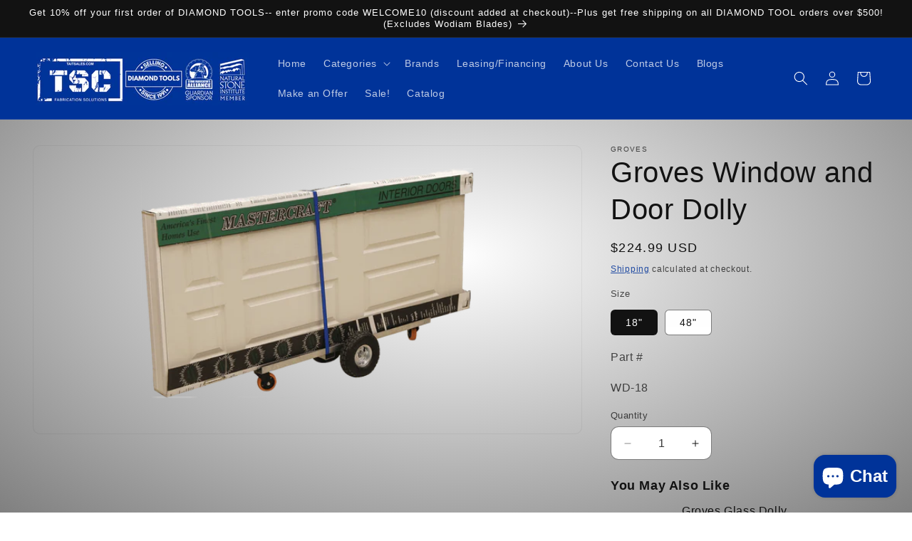

--- FILE ---
content_type: text/css;charset=UTF-8
request_url: https://cached.rebuyengine.com/api/v1/widgets/styles?id=156717&format=css&cache_key=1767754808
body_size: -658
content:
#rebuy-widget-156717{margin:0 0 20px}#rebuy-widget-156717 .primary-title{text-transform:capitalize;font-weight:700;margin-bottom:10px;font-size:18px}#rebuy-widget-156717 .rebuy-addon__item-learn-more-link{text-underline-offset:1px;color:#000}#rebuy-widget-156717 .rebuy-addon__subtotal{font-size:16px}#rebuy-widget-156717 .rebuy-addon__item-product-title{font-size:16px;font-weight:400;letter-spacing:.6px}#rebuy-widget-156717 .rebuy-addon__item-product-price{font-size:16px}

--- FILE ---
content_type: text/css;charset=UTF-8
request_url: https://cached.rebuyengine.com/api/v1/widgets/styles?id=156716&format=css&cache_key=1767754808
body_size: -596
content:
#rebuy-widget-156716{padding-inline:5rem}#rebuy-widget-156716 img{aspect-ratio:1/1!important;object-fit:contain!important}#rebuy-widget-156716 .primary-title{font-size:24px;font-weight:400;letter-spacing:.6px;line-height:31.2px;margin-bottom:0;text-transform:none;text-align:left}#rebuy-widget-156716 .rebuy-product-title{font-size:15px;font-weight:400;letter-spacing:.6px;line-height:19.5px}#rebuy-widget-156716 .rebuy-product-price{font-size:16px}@media (max-width:480px){#rebuy-widget-156716{padding-inline:1.5rem}}.section-template--18112127926487__related-products-padding{display:none!important}

--- FILE ---
content_type: text/css;charset=UTF-8
request_url: https://cached.rebuyengine.com/api/v1/widgets/styles?id=156714&format=css&cache_key=1767754808
body_size: -566
content:
#rebuy-widget-156714{padding-inline:5rem}#rebuy-widget-156714 img{aspect-ratio:1/1!important;object-fit:contain!important}#rebuy-widget-156714 .primary-title{font-size:24px;font-weight:400;letter-spacing:.6px;line-height:31.2px;margin-bottom:0;text-transform:none;text-align:left}#rebuy-widget-156714 .rebuy-product-title{font-size:15px;font-weight:400;letter-spacing:.6px;line-height:19.5px}#rebuy-widget-156714 .rebuy-product-price{font-size:16px}@media (max-width:480px){#rebuy-widget-156714{padding-inline:1.5rem}}.related-products{display:none!important}.section-template--18112127926487__related-products-padding{display:none}